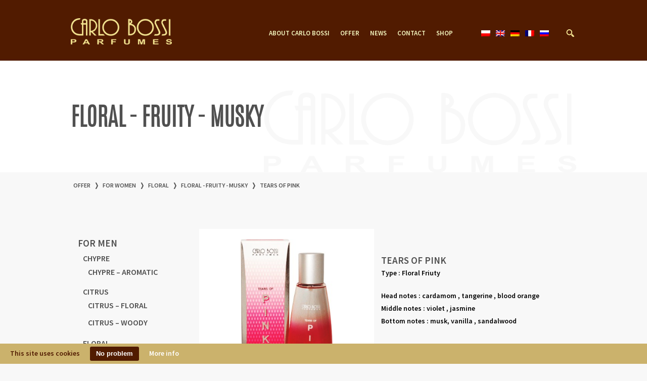

--- FILE ---
content_type: text/html; charset=UTF-8
request_url: https://carlobossi.com.pl/en/offer/for-women/floral-en/floral-fruity-musky-en/tears-of-pink/
body_size: 6406
content:
<!DOCTYPE html>
<html><head>
<meta http-equiv="Content-Type" content="text/html; charset=utf-8" />
<meta http-equiv="X-UA-Compatible" content="IE=edge,chrome=1" />
<meta name='viewport' content='width=device-width, initial-scale=1, maximum-scale=1, user-scalable=no' /> 
<title>tears of pink &#8211; Carlo Bossi Parfumes &#8211; producent perfum</title>

<link rel="stylesheet" href="https://carlobossi.com.pl/wp-content/plugins/sitepress-multilingual-cms/res/css/language-selector.css?v=3.3.7" type="text/css" media="all" />
<meta name="description" content="tears of pink" />
<meta name="keywords" content="" />
	<link href="https://carlobossi.com.pl/wp-content/themes/carlobossi/style.css" rel="stylesheet" type="text/css" />
    <link href="https://carlobossi.com.pl/wp-content/themes/carlobossi/css/style.css" rel="stylesheet" type="text/css" />
	<link href="https://carlobossi.com.pl/wp-content/themes/carlobossi/css/prettyPhoto.css" rel="stylesheet" type="text/css" />
	<link href="https://carlobossi.com.pl/wp-content/themes/carlobossi/css/flexslider.css" rel="stylesheet" type="text/css" />
	<link rel="shortcut icon" href="https://carlobossi.com.pl/wp-content/themes/carlobossi/images/favicon.ico">
    <!-- // IE  // -->
	<!--[if IE]><script src="http://html5shiv.googlecode.com/svn/trunk/html5.js"></script><![endif]-->
    <!--[if IE]><html class="ie" lang="en"> <![endif]-->
    <!--[if lt IE 9]>
    <script src="http://ie7-js.googlecode.com/svn/version/2.1(beta4)/IE9.js"></script>
 	<![endif]-->
    <!--[if gte IE 9]>
  <style type="text/css">
    .gradient {
       filter: none;
    }
  </style>
<![endif]-->
    
	<link href='https://fonts.googleapis.com/css?family=Source+Sans+Pro:400,200,200italic,300,300italic,400italic,600,600italic,700,700italic,900,900italic&subset=latin,latin-ext' rel='stylesheet' type='text/css'>
     
    
    
    
    <!-- Load JQuery -->
    <script type="text/javascript" src="http://code.jquery.com/jquery-latest.min.js"></script>
    <!-- Load jquery.cookie plugin (optional) -->
    <script type="text/javascript" src="https://carlobossi.com.pl/wp-content/themes/carlobossi/src/jquery.cookie.js"></script>
    <!-- Load jquery.navgoco plugin js and css files -->
    <script type="text/javascript" src="https://carlobossi.com.pl/wp-content/themes/carlobossi/src/jquery.navgoco.js"></script>
    <link rel="stylesheet" href="https://carlobossi.com.pl/wp-content/themes/carlobossi/src/jquery.navgoco.css" type="text/css" media="screen" />
    
    <script type="text/javascript">
    $(document).ready(function() {
        $('.nav').navgoco({
              caretHtml: '<i class="some-random-icon-class"></i>',
              accordion: true,
              openClass: 'open',
              save: true,
              cookie: {
                  name: 'navgoco',
                  expires: false,
                  path: '/'
              },
              slide: {
                  duration: 400,
                  easing: 'swing'
              }
          });
		  if ($('.nav li').hasClass('current-cat')) {
			$('.nav li.current-cat').addClass('open');
			$('.nav li.current-cat ul.children').css('display','block');
			$('.nav li.current-cat ul.children ul').css('display','none');
		}
    });
</script>





<script>
 $(document).ready(function() {
var viewportWidth = $(window).width();
if (viewportWidth > 360) {
$('#slid').load('four.php');
} else {
$('#slid').load('one.php');
}
}());      
</script>


<link rel="alternate" hreflang="pl-PL" href="https://carlobossi.com.pl/oferta/dla-kobiet-pl/floral/floral-fruity-musky/tears-of-pink/" />
<link rel="alternate" hreflang="en-US" href="https://carlobossi.com.pl/en/offer/for-women/floral-en/floral-fruity-musky-en/tears-of-pink/" />
<link rel="alternate" hreflang="de-DE" href="https://carlobossi.com.pl/de/angebot/fur-frauen/floral-de/floral-fruity-musky-de/tears-of-pink/" />
<link rel="alternate" hreflang="fr-FR" href="https://carlobossi.com.pl/fr/offre/pour-les-femmes/floral-fr/floral-fruity-musky-fr/tears-of-pink/" />
<link rel="alternate" hreflang="ru-RU" href="https://carlobossi.com.pl/ru/%d0%bf%d1%80%d0%b5%d0%b4%d0%bb%d0%be%d0%b6%d0%b5%d0%bd%d0%b8%d0%b5/%d0%b4%d0%bb%d1%8f-%d0%b6%d0%b5%d0%bd%d1%89%d0%b8%d0%bd/floral-ru/floral-fruity-musky-ru/tears-of-pink/" />
<link rel="alternate" type="application/rss+xml" title="Carlo Bossi Parfumes - producent perfum &raquo; tears of pink Comments Feed" href="https://carlobossi.com.pl/en/offer/for-women/floral-en/floral-fruity-musky-en/tears-of-pink/feed/" />
		<script type="text/javascript">
			window._wpemojiSettings = {"baseUrl":"https:\/\/s.w.org\/images\/core\/emoji\/72x72\/","ext":".png","source":{"concatemoji":"https:\/\/carlobossi.com.pl\/wp-includes\/js\/wp-emoji-release.min.js?ver=4.2.39"}};
			!function(e,n,t){var a;function o(e){var t=n.createElement("canvas"),a=t.getContext&&t.getContext("2d");return!(!a||!a.fillText)&&(a.textBaseline="top",a.font="600 32px Arial","flag"===e?(a.fillText(String.fromCharCode(55356,56812,55356,56807),0,0),3e3<t.toDataURL().length):(a.fillText(String.fromCharCode(55357,56835),0,0),0!==a.getImageData(16,16,1,1).data[0]))}function i(e){var t=n.createElement("script");t.src=e,t.type="text/javascript",n.getElementsByTagName("head")[0].appendChild(t)}t.supports={simple:o("simple"),flag:o("flag")},t.DOMReady=!1,t.readyCallback=function(){t.DOMReady=!0},t.supports.simple&&t.supports.flag||(a=function(){t.readyCallback()},n.addEventListener?(n.addEventListener("DOMContentLoaded",a,!1),e.addEventListener("load",a,!1)):(e.attachEvent("onload",a),n.attachEvent("onreadystatechange",function(){"complete"===n.readyState&&t.readyCallback()})),(a=t.source||{}).concatemoji?i(a.concatemoji):a.wpemoji&&a.twemoji&&(i(a.twemoji),i(a.wpemoji)))}(window,document,window._wpemojiSettings);
		</script>
		<style type="text/css">
img.wp-smiley,
img.emoji {
	display: inline !important;
	border: none !important;
	box-shadow: none !important;
	height: 1em !important;
	width: 1em !important;
	margin: 0 .07em !important;
	vertical-align: -0.1em !important;
	background: none !important;
	padding: 0 !important;
}
</style>
		
	<link rel='stylesheet' id='siteorigin-panels-front-css'  href='https://carlobossi.com.pl/wp-content/plugins/siteorigin-panels/css/front.css?ver=2.1.2' type='text/css' media='all' />
<link rel='stylesheet' id='dashicons-css'  href='https://carlobossi.com.pl/wp-includes/css/dashicons.min.css?ver=4.2.39' type='text/css' media='all' />
<link rel='stylesheet' id='wpml-cms-nav-css-css'  href='https://carlobossi.com.pl/wp-content/plugins/wpml-cms-nav/res/css/navigation.css?ver=1.4.17' type='text/css' media='all' />
<link rel='stylesheet' id='cms-navigation-style-base-css'  href='https://carlobossi.com.pl/wp-content/plugins/wpml-cms-nav/res/css/cms-navigation-base.css?ver=1.4.17' type='text/css' media='screen' />
<link rel='stylesheet' id='cms-navigation-style-css'  href='https://carlobossi.com.pl/wp-content/plugins/wpml-cms-nav/res/css/cms-navigation.css?ver=1.4.17' type='text/css' media='screen' />
<link rel='stylesheet' id='animate-css'  href='https://carlobossi.com.pl/wp-content/themes/carlobossi/css/animate.min.css?ver=4.2.39' type='text/css' media='all' />
<link rel='stylesheet' id='fancybox-css'  href='https://carlobossi.com.pl/wp-content/plugins/easy-fancybox/css/jquery.fancybox.min.css?ver=1.3.24' type='text/css' media='screen' />
<link rel='stylesheet' id='wp-paginate-css'  href='https://carlobossi.com.pl/wp-content/plugins/wp-paginate/css/wp-paginate.css?ver=2.1.8' type='text/css' media='screen' />
<script type='text/javascript' src='https://carlobossi.com.pl/wp-includes/js/jquery/jquery.js?ver=1.11.2'></script>
<script type='text/javascript' src='https://carlobossi.com.pl/wp-includes/js/jquery/jquery-migrate.min.js?ver=1.2.1'></script>
<script type='text/javascript'>
/* <![CDATA[ */
var rmp_menu = {"ajaxURL":"https:\/\/carlobossi.com.pl\/wp-admin\/admin-ajax.php","wp_nonce":"c4229d7291","menu":[]};
/* ]]> */
</script>
<script type='text/javascript' src='https://carlobossi.com.pl/wp-content/plugins/responsive-menu/v4.0.0/assets/js/rmp-menu.js?ver=4.1.11'></script>
<script type='text/javascript' src='https://carlobossi.com.pl/wp-content/themes/carlobossi/js/waypoints.min.js?ver=1.0.0'></script>
<script type='text/javascript' src='https://carlobossi.com.pl/wp-content/themes/carlobossi/js/waypoints-init.js?ver=1.0.0'></script>
<link rel='prev' title='Tears of sun' href='https://carlobossi.com.pl/en/offer/for-women/floral-en/floral-fresh-citrus-en/tears-of-sun/' />
<link rel='next' title='tears of green' href='https://carlobossi.com.pl/en/offer/for-women/floral-en/floral-fresh-citrus-en/tears-of-green/' />
<link rel='canonical' href='https://carlobossi.com.pl/en/offer/for-women/floral-en/floral-fruity-musky-en/tears-of-pink/' />
<link rel='shortlink' href='https://carlobossi.com.pl/en/?p=2601' />
<meta name="generator" content="WPML ver:3.3.7 stt:1,4,3,47,42;" />

		<style type="text/css" media="screen">
			#catapult-cookie-bar {
				display: none;
				direction: ltr;
				color: #511b00;
				min-height: 30px;
				position: fixed;
				left: 0;
				bottom: 0;
				width: 100%;
				z-index: 99999;
				padding:6px 20px 4px;
				background-color: #cbb26c;
				text-align:left;
			}
			#catapult-cookie-bar a {
				color: #ffffff;
			}
			button#catapultCookie {
				margin:0 20px;
				line-height:20px;
				background:#511B00;
				border:none;
				color: #ffffff;
				padding:4px 12px;
				border-radius: 3px;
				cursor: pointer;
				font-size: 13px;
				font-weight: bold;
			}
		</style></head>
<body>
<!-- #page -->
    <div id="page">            
        
		<!-- header section -->
        <section id="top">
            <header>
				<div class="container">
					<div id="logo" class="fleft"><a href="https://carlobossi.com.pl/en" alt="Carlo Bossi Parfumes"><img src="https://carlobossi.com.pl/wp-content/themes/carlobossi/images/carlobossi_logo.png" width="247" height="65"  alt="" /></a></div>
					<nav class="fright navmenu cl-effect-13">
						<ul>
                        	<ul id="menu-menu-angielski0" class="menu"><li id="menu-item-216" class="menu-item menu-item-type-post_type menu-item-object-page menu-item-216"><a href="https://carlobossi.com.pl/en/about-carlo-bossi/">ABOUT CARLO BOSSI</a></li>
<li id="menu-item-220" class="menu-item menu-item-type-taxonomy menu-item-object-category current-post-ancestor menu-item-220"><a href="https://carlobossi.com.pl/en/category/offer/">offer</a></li>
<li id="menu-item-236" class="menu-item menu-item-type-taxonomy menu-item-object-category menu-item-236"><a href="https://carlobossi.com.pl/en/category/news/">News</a></li>
<li id="menu-item-240" class="menu-item menu-item-type-post_type menu-item-object-page menu-item-240"><a href="https://carlobossi.com.pl/en/contact/">CONTACT</a></li>
<li id="menu-item-244" class="menu-item menu-item-type-custom menu-item-object-custom menu-item-244"><a href="http://www.sklep.carlobossi.com.pl/">SHOP</a></li>
<li id="menu-item-248" class="jezyki menu-item menu-item-type-custom menu-item-object-custom menu-item-248 has-image"><a href="https://carlobossi.com.pl"><img width="18" height="12" src="https://carlobossi.com.pl/wp-content/uploads/2014/11/pl.png" class="attachment-full wp-post-image" alt="PL" title="PL" /></a></li>
<li id="menu-item-252" class="jezyki menu-item menu-item-type-custom menu-item-object-custom menu-item-home menu-item-252 has-image"><a href="https://carlobossi.com.pl/en"><img width="18" height="12" src="https://carlobossi.com.pl/wp-content/uploads/2014/11/en.png" class="attachment-full wp-post-image" alt="EN" title="EN" /></a></li>
<li id="menu-item-256" class="jezyki menu-item menu-item-type-custom menu-item-object-custom menu-item-256 has-image"><a href="https://carlobossi.com.pl/de"><img width="18" height="12" src="https://carlobossi.com.pl/wp-content/uploads/2014/11/de.png" class="attachment-full wp-post-image" alt="DE" title="DE" /></a></li>
<li id="menu-item-260" class="jezyki menu-item menu-item-type-custom menu-item-object-custom menu-item-260 has-image"><a href="https://carlobossi.com.pl/fr"><img width="18" height="12" src="https://carlobossi.com.pl/wp-content/uploads/2014/11/fr.png" class="attachment-full wp-post-image" alt="FR" title="FR" /></a></li>
<li id="menu-item-264" class="jezyki menu-item menu-item-type-custom menu-item-object-custom menu-item-264 has-image"><a href="https://carlobossi.com.pl/ru"><img width="18" height="12" src="https://carlobossi.com.pl/wp-content/uploads/2014/11/ru.png" class="attachment-full wp-post-image" alt="RU" title="RU" /></a></li>
</ul>                            
						</ul>
                       <div id="wrap">
  <form id="search_form" action="https://carlobossi.com.pl/en" method="get" autocomplete="on">
    <input id="search" class="textbox" value="" name="s" type="text" placeholder="Search...">
  
    
  <input id="search_submit" value="" type="submit">
  <input type='hidden' name='lang' value='en' /></form>
</div>
                        
                        
					</nav><!-- end nav -->
                    
                    
                     
                    
				</div>
            </header>
        </section><!-- //header section -->
  

  

  

  
	
	  


	<!-- blog/aktualnosci content-->
        <section id="blog" class="page_section">
            <!-- section header -->
			<div class="head-title">
				<h2 class="container bglogo">FLORAL - FRUITY - MUSKY</h2>
			</div><!-- //section header -->
            
            <div class="breadcrumbs">
				<!-- Breadcrumb NavXT 5.1.1 -->
<span typeof="v:Breadcrumb"><a rel="v:url" property="v:title" title="offer" href="https://carlobossi.com.pl/en/category/offer/" class="taxonomy category">offer</a></span> &#10093; <span typeof="v:Breadcrumb"><a rel="v:url" property="v:title" title="for women" href="https://carlobossi.com.pl/en/category/offer/for-women/" class="taxonomy category">for women</a></span> &#10093; <span typeof="v:Breadcrumb"><a rel="v:url" property="v:title" title="FLORAL" href="https://carlobossi.com.pl/en/category/offer/for-women/floral-en/" class="taxonomy category">FLORAL</a></span> &#10093; <span typeof="v:Breadcrumb"><a rel="v:url" property="v:title" title="FLORAL - FRUITY - MUSKY" href="https://carlobossi.com.pl/en/category/offer/for-women/floral-en/floral-fruity-musky-en/" class="taxonomy category">FLORAL - FRUITY - MUSKY</a></span> &#10093; <span typeof="v:Breadcrumb"><span property="v:title">tears of pink</span></span>			</div>
            
            <!-- section content -->
            <div class="container row">
            
             	
		
		
			        
            	<div class="left-menu">
                	<ul class="nav">
                		<li class="cat-item cat-item-40"><a href="https://carlobossi.com.pl/en/category/offer/for-men/" >for men</a>
<ul class='children'>
	<li class="cat-item cat-item-124"><a href="https://carlobossi.com.pl/en/category/offer/for-men/chypre-en-2/" >CHYPRE</a>
	<ul class='children'>
	<li class="cat-item cat-item-125"><a href="https://carlobossi.com.pl/en/category/offer/for-men/chypre-en-2/chypre-aromatic-en/" >CHYPRE &#8211; AROMATIC</a>
</li>
	</ul>
</li>
	<li class="cat-item cat-item-127"><a href="https://carlobossi.com.pl/en/category/offer/for-men/citrus-en/" >CITRUS</a>
	<ul class='children'>
	<li class="cat-item cat-item-128"><a href="https://carlobossi.com.pl/en/category/offer/for-men/citrus-en/citrus-floral-en/" >CITRUS &#8211; FLORAL</a>
</li>
	<li class="cat-item cat-item-129"><a href="https://carlobossi.com.pl/en/category/offer/for-men/citrus-en/citrus-woody-en/" >CITRUS &#8211; WOODY</a>
</li>
	</ul>
</li>
	<li class="cat-item cat-item-130"><a href="https://carlobossi.com.pl/en/category/offer/for-men/floral-en-3/" >FLORAL</a>
	<ul class='children'>
	<li class="cat-item cat-item-131"><a href="https://carlobossi.com.pl/en/category/offer/for-men/floral-en-3/floral-ambery-en/" >FLORAL &#8211; AMBERY</a>
</li>
	<li class="cat-item cat-item-132"><a href="https://carlobossi.com.pl/en/category/offer/for-men/floral-en-3/floral-oriental-en-2/" >FLORAL &#8211; ORIENTAL</a>
</li>
	<li class="cat-item cat-item-133"><a href="https://carlobossi.com.pl/en/category/offer/for-men/floral-en-3/floral-woody-en/" >FLORAL &#8211; WOODY</a>
</li>
	</ul>
</li>
	<li class="cat-item cat-item-134"><a href="https://carlobossi.com.pl/en/category/offer/for-men/fougere-en/" >FOUGERE</a>
	<ul class='children'>
	<li class="cat-item cat-item-136"><a href="https://carlobossi.com.pl/en/category/offer/for-men/fougere-en/fougere-oriental-en/" >FOUGERE &#8211; ORIENTAL</a>
</li>
	<li class="cat-item cat-item-137"><a href="https://carlobossi.com.pl/en/category/offer/for-men/fougere-en/fougere-woody-en/" >FOUGERE &#8211; WOODY</a>
</li>
	</ul>
</li>
	<li class="cat-item cat-item-138"><a href="https://carlobossi.com.pl/en/category/offer/for-men/fruity-en-3/" >FRUITY</a>
	<ul class='children'>
	<li class="cat-item cat-item-139"><a href="https://carlobossi.com.pl/en/category/offer/for-men/fruity-en-3/fruity-musky-en/" >FRUITY &#8211; MUSKY</a>
</li>
	<li class="cat-item cat-item-140"><a href="https://carlobossi.com.pl/en/category/offer/for-men/fruity-en-3/fruity-spicy-en/" >FRUITY &#8211; SPICY</a>
</li>
	</ul>
</li>
	<li class="cat-item cat-item-141"><a href="https://carlobossi.com.pl/en/category/offer/for-men/herbal-en/" >HERBAL</a>
	<ul class='children'>
	<li class="cat-item cat-item-142"><a href="https://carlobossi.com.pl/en/category/offer/for-men/herbal-en/herbal-woody-en/" >HERBAL &#8211; WOODY</a>
</li>
	</ul>
</li>
	<li class="cat-item cat-item-143"><a href="https://carlobossi.com.pl/en/category/offer/for-men/oriental-en-2/" >ORIENTAL</a>
	<ul class='children'>
	<li class="cat-item cat-item-144"><a href="https://carlobossi.com.pl/en/category/offer/for-men/oriental-en-2/oriental-citrus-en/" >ORIENTAL &#8211; CITRUS</a>
</li>
	<li class="cat-item cat-item-145"><a href="https://carlobossi.com.pl/en/category/offer/for-men/oriental-en-2/oriental-fougere-en/" >ORIENTAL &#8211; FOUGERE</a>
</li>
	<li class="cat-item cat-item-146"><a href="https://carlobossi.com.pl/en/category/offer/for-men/oriental-en-2/oriental-woody-en/" >ORIENTAL &#8211; WOODY</a>
</li>
	</ul>
</li>
	<li class="cat-item cat-item-147"><a href="https://carlobossi.com.pl/en/category/offer/for-men/woody-en-2/" >WOODY</a>
	<ul class='children'>
	<li class="cat-item cat-item-148"><a href="https://carlobossi.com.pl/en/category/offer/for-men/woody-en-2/woody-en-3/" >WOODY</a>
</li>
	<li class="cat-item cat-item-150"><a href="https://carlobossi.com.pl/en/category/offer/for-men/woody-en-2/woody-citrusy-en/" >WOODY &#8211; CITRUSY</a>
</li>
	<li class="cat-item cat-item-149"><a href="https://carlobossi.com.pl/en/category/offer/for-men/woody-en-2/woody-floral-en/" >WOODY &#8211; FLORAL</a>
</li>
	<li class="cat-item cat-item-151"><a href="https://carlobossi.com.pl/en/category/offer/for-men/woody-en-2/woody-fougere-ambery-en/" >WOODY &#8211; FOUGERE &#8211; AMBERY</a>
</li>
	<li class="cat-item cat-item-152"><a href="https://carlobossi.com.pl/en/category/offer/for-men/woody-en-2/woody-fruity-en/" >WOODY &#8211; FRUITY</a>
</li>
	<li class="cat-item cat-item-153"><a href="https://carlobossi.com.pl/en/category/offer/for-men/woody-en-2/woody-marine-en/" >WOODY &#8211; MARINE</a>
</li>
	<li class="cat-item cat-item-154"><a href="https://carlobossi.com.pl/en/category/offer/for-men/woody-en-2/woody-musky-en/" >WOODY &#8211; MUSKY</a>
</li>
	<li class="cat-item cat-item-155"><a href="https://carlobossi.com.pl/en/category/offer/for-men/woody-en-2/woody-spicy-en/" >WOODY &#8211; SPICY</a>
</li>
	</ul>
</li>
</ul>
</li>
	<li class="cat-item cat-item-41"><a href="https://carlobossi.com.pl/en/category/offer/for-women/" >for women</a>
<ul class='children'>
	<li class="cat-item cat-item-106"><a href="https://carlobossi.com.pl/en/category/offer/for-women/chypre-en/" >CHYPRE</a>
	<ul class='children'>
	<li class="cat-item cat-item-107"><a href="https://carlobossi.com.pl/en/category/offer/for-women/chypre-en/chypre-fruity-floral-en/" >CHYPRE &#8211; FRUITY &#8211; FLORAL</a>
</li>
	</ul>
</li>
	<li class="cat-item cat-item-21"><a href="https://carlobossi.com.pl/en/category/offer/for-women/floral-en/" >FLORAL</a>
	<ul class='children'>
	<li class="cat-item cat-item-108"><a href="https://carlobossi.com.pl/en/category/offer/for-women/floral-en/floral-en-2/" >FLORAL</a>
</li>
	<li class="cat-item cat-item-109"><a href="https://carlobossi.com.pl/en/category/offer/for-women/floral-en/floral-fresh-citrus-en/" >FLORAL &#8211; FRESH &#8211; CITRUS</a>
</li>
	<li class="cat-item cat-item-110"><a href="https://carlobossi.com.pl/en/category/offer/for-women/floral-en/floral-fruity-en/" >FLORAL &#8211; FRUITY</a>
</li>
	<li class="cat-item cat-item-111"><a href="https://carlobossi.com.pl/en/category/offer/for-women/floral-en/floral-fruity-musky-en/" >FLORAL &#8211; FRUITY &#8211; MUSKY</a>
</li>
	<li class="cat-item cat-item-112"><a href="https://carlobossi.com.pl/en/category/offer/for-women/floral-en/floral-oriental-en/" >FLORAL &#8211; ORIENTAL</a>
</li>
	<li class="cat-item cat-item-113"><a href="https://carlobossi.com.pl/en/category/offer/for-women/floral-en/floral-green-fruity-floral-en/" >FLORAL-GREEN-FRUITY</a>
</li>
	</ul>
</li>
	<li class="cat-item cat-item-114"><a href="https://carlobossi.com.pl/en/category/offer/for-women/fresh-en/" >FRESH</a>
</li>
	<li class="cat-item cat-item-115"><a href="https://carlobossi.com.pl/en/category/offer/for-women/fruity-en/" >FRUITY</a>
	<ul class='children'>
	<li class="cat-item cat-item-116"><a href="https://carlobossi.com.pl/en/category/offer/for-women/fruity-en/fruity-en-2/" >FRUITY</a>
</li>
	<li class="cat-item cat-item-117"><a href="https://carlobossi.com.pl/en/category/offer/for-women/fruity-en/fruity-floral-en/" >FRUITY &#8211; FLORAL</a>
</li>
	<li class="cat-item cat-item-118"><a href="https://carlobossi.com.pl/en/category/offer/for-women/fruity-en/fruity-floral-oriental-en/" >FRUITY &#8211; FLORAL &#8211; ORIENTAL</a>
</li>
	</ul>
</li>
	<li class="cat-item cat-item-119"><a href="https://carlobossi.com.pl/en/category/offer/for-women/oriental-en/" >ORIENTAL</a>
</li>
	<li class="cat-item cat-item-121"><a href="https://carlobossi.com.pl/en/category/offer/for-women/woody-en/" >WOODY</a>
	<ul class='children'>
	<li class="cat-item cat-item-122"><a href="https://carlobossi.com.pl/en/category/offer/for-women/woody-en/woody-floral-fruity-en/" >WOODY &#8211; FLORAL &#8211; FRUITY</a>
</li>
	<li class="cat-item cat-item-123"><a href="https://carlobossi.com.pl/en/category/offer/for-women/woody-en/woody-oriental-en/" >WOODY &#8211; ORIENTAL</a>
</li>
	</ul>
</li>
</ul>
</li>
	<li class="cat-item cat-item-307"><a href="https://carlobossi.com.pl/en/category/offer/luxury-en/" >LUXURY</a>
</li>
                    </ul>  
                </div>
                	
                
                <div class="right-col">  
					<ul>
                                            
						<li class="selector">

							<div class="oferta_item oferta_item_podstrona single_oferta">
								<div class="oferta_img single_img">
									                                    <img width="242" height="400" src="https://carlobossi.com.pl/wp-content/uploads/2015/01/Tears-of-Pink-242x4001.jpg" class="attachment-346x440 wp-post-image" alt="Tears-of-Pink-242x400" />                                	
								</div>
                            </div>
                            <div class="single_desc">
								<div class="single_title_desc">
									tears of pink								</div>
                                <p>Type : Floral Friuty</p>
<p>Head notes : cardamom , tangerine , blood orange<br />
Middle notes : violet , jasmine<br />
Bottom notes : musk, vanilla , sandalwood</p>
							</div>
                            <div class="clear"></div>

						</li>
                       						</ul>
                    

                  
<!-- End of the main loop -->
				<!-- Add the pagination functions here. -->


								
				
							<!-- end #mainColumn -->
				<div class="navigation"></div>
 
 
    <div id="related_posts"><h3>Inne z FLORAL - FRUITY - MUSKY</h3><ul>
   <li class="selector">
                            <a class="title" href="https://carlobossi.com.pl/en/offer/for-women/elixia-gold/">
							<div class="oferta_item oferta_item_podstrona">
								<div class="oferta_img">
									                                    <img width="225" height="178" src="https://carlobossi.com.pl/wp-content/uploads/2016/02/ELIXIA-Gold-internet-225x178.png" class="attachment-225x246 wp-post-image" alt="ELIXIA Gold - [internet]" />                                	
								</div>
								<div class="oferta_description">
									elixia gold                                    <span></span>
								</div>

							</div>
                            </a>
						</li>
    
   <li class="selector">
                            <a class="title" href="https://carlobossi.com.pl/en/offer/for-women/floral-en/dream-white/">
							<div class="oferta_item oferta_item_podstrona">
								<div class="oferta_img">
									                                    <img width="138" height="246" src="https://carlobossi.com.pl/wp-content/uploads/2015/01/DREAM-White-138x246.jpg" class="attachment-225x246 wp-post-image" alt="DREAM-White" />                                	
								</div>
								<div class="oferta_description">
									dream white                                    <span></span>
								</div>

							</div>
                            </a>
						</li>
    
   <li class="selector">
                            <a class="title" href="https://carlobossi.com.pl/en/offer/for-women/floral-en/she-light/">
							<div class="oferta_item oferta_item_podstrona">
								<div class="oferta_img">
									                                    <img width="140" height="246" src="https://carlobossi.com.pl/wp-content/uploads/2015/01/She-Light-228x4001-140x246.jpg" class="attachment-225x246 wp-post-image" alt="She-Light-228x400" />                                	
								</div>
								<div class="oferta_description">
									she light                                    <span></span>
								</div>

							</div>
                            </a>
						</li>
    
   <li class="selector">
                            <a class="title" href="https://carlobossi.com.pl/en/offer/for-women/floral-en/silver-light/">
							<div class="oferta_item oferta_item_podstrona">
								<div class="oferta_img">
									                                    <img width="207" height="246" src="https://carlobossi.com.pl/wp-content/uploads/2015/01/silwer-light-internet-207x246.jpg" class="attachment-225x246 wp-post-image" alt="silwer light - [internet]" />                                	
								</div>
								<div class="oferta_description">
									silver light                                    <span></span>
								</div>

							</div>
                            </a>
						</li>
    
   <li class="selector">
                            <a class="title" href="https://carlobossi.com.pl/en/offer/for-women/floral-en/poesie/">
							<div class="oferta_item oferta_item_podstrona">
								<div class="oferta_img">
									                                    <img width="135" height="246" src="https://carlobossi.com.pl/wp-content/uploads/2015/01/Poesie-135x246.jpg" class="attachment-225x246 wp-post-image" alt="Poesie" />                                	
								</div>
								<div class="oferta_description">
									poesie                                    <span></span>
								</div>

							</div>
                            </a>
						</li>
    
   <li class="selector">
                            <a class="title" href="https://carlobossi.com.pl/en/offer/for-women/floral-en/fruiti-passion/">
							<div class="oferta_item oferta_item_podstrona">
								<div class="oferta_img">
									                                    <img width="196" height="246" src="https://carlobossi.com.pl/wp-content/uploads/2015/01/Fruiti-Passion-319x4001-196x246.jpg" class="attachment-225x246 wp-post-image" alt="Fruiti-Passion-319x400" />                                	
								</div>
								<div class="oferta_description">
									fruiti passion                                    <span></span>
								</div>

							</div>
                            </a>
						</li>
    
   <li class="selector">
                            <a class="title" href="https://carlobossi.com.pl/en/offer/for-women/floral-en/fruiti/">
							<div class="oferta_item oferta_item_podstrona">
								<div class="oferta_img">
									                                    <img width="225" height="195" src="https://carlobossi.com.pl/wp-content/uploads/2015/01/FRUTTI-Green-internet-461x400-225x195.jpg" class="attachment-225x246 wp-post-image" alt="FRUTTI-Green-internet-461x400" />                                	
								</div>
								<div class="oferta_description">
									fruiti                                    <span></span>
								</div>

							</div>
                            </a>
						</li>
    
   <li class="selector">
                            <a class="title" href="https://carlobossi.com.pl/en/offer/for-women/floral-en/555/">
							<div class="oferta_item oferta_item_podstrona">
								<div class="oferta_img">
									                                    <img width="131" height="246" src="https://carlobossi.com.pl/wp-content/uploads/2015/01/555-213x4001-131x246.jpg" class="attachment-225x246 wp-post-image" alt="555-213x400" />                                	
								</div>
								<div class="oferta_description">
									555                                    <span></span>
								</div>

							</div>
                            </a>
						</li>
    
   <li class="selector">
                            <a class="title" href="https://carlobossi.com.pl/en/offer/for-women/floral-en/laurine/">
							<div class="oferta_item oferta_item_podstrona">
								<div class="oferta_img">
									                                    <img width="140" height="246" src="https://carlobossi.com.pl/wp-content/uploads/2014/12/Laurine-kopia-140x246.jpg" class="attachment-225x246 wp-post-image" alt="Laurine kopia" />                                	
								</div>
								<div class="oferta_description">
									laurine                                    <span></span>
								</div>

							</div>
                            </a>
						</li>
    
   <li class="selector">
                            <a class="title" href="https://carlobossi.com.pl/en/offer/for-women/floral-en/spring-kiss/">
							<div class="oferta_item oferta_item_podstrona">
								<div class="oferta_img">
									                                    <img width="225" height="207" src="https://carlobossi.com.pl/wp-content/uploads/2014/12/Spring-Kiss-kopia-225x207.jpg" class="attachment-225x246 wp-post-image" alt="Spring Kiss kopia" />                                	
								</div>
								<div class="oferta_description">
									spring kiss                                    <span></span>
								</div>

							</div>
                            </a>
						</li>
    
   <li class="selector">
                            <a class="title" href="https://carlobossi.com.pl/en/offer/for-women/floral-en/happy/">
							<div class="oferta_item oferta_item_podstrona">
								<div class="oferta_img">
									                                    <img width="225" height="226" src="https://carlobossi.com.pl/wp-content/uploads/2015/01/HAPPY-internet-399x400-225x226.jpg" class="attachment-225x246 wp-post-image" alt="HAPPY-internet-399x400" />                                	
								</div>
								<div class="oferta_description">
									happy                                    <span></span>
								</div>

							</div>
                            </a>
						</li>
    
   <li class="selector">
                            <a class="title" href="https://carlobossi.com.pl/en/offer/for-women/floral-en/floral-fruity-musky-en/arctic-blue-light/">
							<div class="oferta_item oferta_item_podstrona">
								<div class="oferta_img">
									                                    <img width="216" height="246" src="https://carlobossi.com.pl/wp-content/uploads/2015/01/Arctic-Blue-Light-351x4001-216x246.jpg" class="attachment-225x246 wp-post-image" alt="Arctic-Blue-Light-351x400" />                                	
								</div>
								<div class="oferta_description">
									arctic blue light                                    <span></span>
								</div>

							</div>
                            </a>
						</li>
    
   <li class="selector">
                            <a class="title" href="https://carlobossi.com.pl/en/offer/for-women/floral-en/floral-fruity-musky-en/303-woman/">
							<div class="oferta_item oferta_item_podstrona">
								<div class="oferta_img">
									                                    <img width="225" height="195" src="https://carlobossi.com.pl/wp-content/uploads/2015/01/303-WOMAN-internet-462x400-225x195.jpg" class="attachment-225x246 wp-post-image" alt="303-WOMAN-internet-462x400" />                                	
								</div>
								<div class="oferta_description">
									303 woman                                    <span></span>
								</div>

							</div>
                            </a>
						</li>
    </ul></div>













                
                        
				</div>

               
                <div class="clear"></div>
                
                                   
                
 
   
			
			
			

		
			</div><!-- //section content -->
        </section><!-- //blog content-->

<!--footer-->
        <div class="footer">
        	<!-- footer_bottom -->
        	<div class="footer_bottom container">         
                <div class="fleft copyright">Carlo Bossi ©  2014  |  
                	                    <a class="link" href="https://carlobossi.com.pl/ensite-map" alt="Site map">Site map</a> | 
                     
                                        
                                        <a class="link" href="http://zdolnelapy.pl">designed by ZDOLNE ŁAPY</a>
                    
                                        
                </div>
                	<a href="#top" class="fright down_btn"></a>
                    <nav class="fright">
                         	<ul>
                                                        </ul>
                    </nav><!-- end nav -->
				
					<div class="clear"></div>
            </div>
        	
        </div><!-- //footer_bottom -->
        
    </div><!--//footer--><!-- end #page --> 
    <header class="fixed-menu"></header>
    
	<script type="text/javascript">
		jQuery(document).ready(function(){
			if(!catapultReadCookie("catAccCookies")){//If the cookie has not been set
				jQuery("#catapult-cookie-bar").show();
							}
		});
	</script>
<script type="text/javascript">var fb_timeout, fb_opts={'overlayShow':true,'hideOnOverlayClick':true,'showCloseButton':true,'margin':20,'centerOnScroll':false,'enableEscapeButton':true,'autoScale':true };
if(typeof easy_fancybox_handler==='undefined'){
var easy_fancybox_handler=function(){
jQuery('.nofancybox,a.wp-block-file__button,a.pin-it-button,a[href*="pinterest.com/pin/create"],a[href*="facebook.com/share"],a[href*="twitter.com/share"]').addClass('nolightbox');
/* IMG */
var fb_IMG_select='a[href*=".jpg"]:not(.nolightbox,li.nolightbox>a),area[href*=".jpg"]:not(.nolightbox),a[href*=".jpeg"]:not(.nolightbox,li.nolightbox>a),area[href*=".jpeg"]:not(.nolightbox),a[href*=".png"]:not(.nolightbox,li.nolightbox>a),area[href*=".png"]:not(.nolightbox),a[href*=".webp"]:not(.nolightbox,li.nolightbox>a),area[href*=".webp"]:not(.nolightbox)';
jQuery(fb_IMG_select).addClass('fancybox image');
var fb_IMG_sections=jQuery('.gallery,.wp-block-gallery,.tiled-gallery,.wp-block-jetpack-tiled-gallery');
fb_IMG_sections.each(function(){jQuery(this).find(fb_IMG_select).attr('rel','gallery-'+fb_IMG_sections.index(this));});
jQuery('a.fancybox,area.fancybox,li.fancybox a').each(function(){jQuery(this).fancybox(jQuery.extend({},fb_opts,{'transitionIn':'elastic','easingIn':'easeOutBack','transitionOut':'elastic','easingOut':'easeInBack','opacity':false,'hideOnContentClick':false,'titleShow':true,'titlePosition':'over','titleFromAlt':true,'showNavArrows':true,'enableKeyboardNav':true,'cyclic':false}))});};
jQuery('a.fancybox-close').on('click',function(e){e.preventDefault();jQuery.fancybox.close()});
};
var easy_fancybox_auto=function(){setTimeout(function(){jQuery('#fancybox-auto').trigger('click')},1000);};
jQuery(easy_fancybox_handler);jQuery(document).on('post-load',easy_fancybox_handler);
jQuery(easy_fancybox_auto);</script><script type='text/javascript' src='https://carlobossi.com.pl/wp-content/plugins/uk-cookie-consent/js/uk-cookie-consent-js.js?ver=1.8'></script>
<script type='text/javascript' src='https://carlobossi.com.pl/wp-content/themes/carlobossi/js/jack-in-the-box.js?ver=4.2.39'></script>
<script type='text/javascript' src='https://carlobossi.com.pl/wp-content/themes/carlobossi/js/jack-in-the-box-init.js?ver=1.0.0'></script>
<script type='text/javascript' src='https://carlobossi.com.pl/wp-content/plugins/easy-fancybox/js/jquery.fancybox.min.js?ver=1.3.24'></script>
<script type='text/javascript' src='https://carlobossi.com.pl/wp-content/plugins/easy-fancybox/js/jquery.easing.min.js?ver=1.4.1'></script>
<script type='text/javascript' src='https://carlobossi.com.pl/wp-content/plugins/easy-fancybox/js/jquery.mousewheel.min.js?ver=3.1.13'></script>
<script type='text/javascript'>
/* <![CDATA[ */
var icl_vars = {"current_language":"en","icl_home":"https:\/\/carlobossi.com.pl\/en\/","ajax_url":"https:\/\/carlobossi.com.pl\/en\/wp-admin\/admin-ajax.php","url_type":"1"};
/* ]]> */
</script>
<script type='text/javascript' src='https://carlobossi.com.pl/wp-content/plugins/sitepress-multilingual-cms/res/js/sitepress.js?ver=4.2.39'></script>
<div id="catapult-cookie-bar">This site uses cookies<button id="catapultCookie" tabindex=1 onclick="catapultAcceptCookies();">No problem</button><a tabindex=1 href="https://carlobossi.com.pl/en/policy-privacy">More info</a></div></body>
</html>



--- FILE ---
content_type: text/css
request_url: https://carlobossi.com.pl/wp-content/themes/carlobossi/style.css
body_size: 6308
content:
@charset "utf-8";
/*
Theme name: Carlo Bossi  v.1.0.
*/

html, body, div, span, applet, object, iframe,
h1, h2, h3, h4, h5, h6, p, blockquote, pre,
a, abbr, acronym, address, big, cite, code,
del, dfn, em, font, img, ins, kbd, q, s, samp,
small, strike, strong, sub, sup, tt, var,
b, u, i, center,
dl, dt, dd, ol, ul, li,
fieldset, form, label, legend,
table, caption, tbody, tfoot, thead, tr, th, td {outline: none !important;
}
a, input, select, textarea {
	outline:none !important;
	-webkit-appearance: none;
	-webkit-border-radius: 0;
g11}
img {
	vertical-align:top;
	border:0;
	opacity:1;
	filter: alpha(opacity=100);
	max-width:100%;
	
}
#blog img {
    border: medium none !important;
}



.attachment-225x246.wp-post-image {
	max-height: 200px;
	width:auto !important;
}
.attachment-346x440.wp-post-image {
	max-height: 300px;
	width:auto !important;
}
ul {
	padding:0;
	margin:0;
}
li {
	padding:0;
	margin:0;
	list-style:none;
}
body {
	overflow-x:hidden;
	margin: 0;
	padding: 0;
	font-family: 'Source Sans Pro', sans-serif;
	font-weight:600;
	line-height:25px;
	font-size: 14px;
	color: #797979;
	background: #f8f8f8;
	-webkit-animation-duration: 0.1s;
  -webkit-animation-name: fontfix;
  -webkit-animation-iteration-count: 1;
  -webkit-animation-timing-function: linear;
  -webkit-animation-delay: 0.1s;
}
@-webkit-keyframes fontfix {
  from { opacity: 1; }
  to { opacity: 1; }
}
html { font-size: 100%;
}
::selection{
	background: #511b00;
	color: #FFF;
}
::-moz-selection {
	background: #511b00; /* Firefox */
	color:#fff;
}
a {
	color: #511B00;
	text-decoration:none !important;
	transition: all 0.3s ease-in-out;
	-webkit-transition: all 0.3s ease-in-out;
}
a:hover { color: #f5e692;
}
p {
	margin:0 0 20px;
	padding:0;
}
.fleft {float:left;
}
.fright {float:right;
}
.clear {
	clear:both;
	height:0;
	font-size:0;
}
/* Effect 13: three circles */
.cl-effect-13 a {
	-webkit-transition: color 0.3s;
	-moz-transition: color 0.3s;
	transition: color 0.3s;
}

.cl-effect-13 a::before {
	position: absolute;
	top: 100%;
	left: 50%;
	color: transparent;
	content: '•';
	text-shadow: 0 0 transparent;
	-webkit-transition: text-shadow 0.3s, color 0.3s;
	-moz-transition: text-shadow 0.3s, color 0.3s;
	transition: text-shadow 0.3s, color 0.3s;
	-webkit-transform: translateX(-50%);
	-moz-transform: translateX(-50%);
	transform: translateX(-50%);
	pointer-events: none;
}

.cl-effect-13 a:hover::before,
.cl-effect-13 a:focus::before {
	color: #f5e692;
	text-shadow: 10px 0 #f5e692, -10px 0 #f5e692;
}

.cl-effect-13 a:hover,
.cl-effect-13 a:focus {
	color: #ba7700;
}

#anima {
-webkit-animation: fadein 5s; /* Safari, Chrome and Opera > 12.1 */
       -moz-animation: fadein 5s; /* Firefox < 16 */
        -ms-animation: fadein 5s; /* Internet Explorer */
         -o-animation: fadein 5s; /* Opera < 12.1 */
            animation: fadein 5s;
}
@keyframes fadein {
    from { opacity: 0; }
    to   { opacity: 1; }
}

/* Firefox < 16 */
@-moz-keyframes fadein {
    from { opacity: 0; }
    to   { opacity: 1; }
}

/* Safari, Chrome and Opera > 12.1 */
@-webkit-keyframes fadein {
    from { opacity: 0; }
    to   { opacity: 1; }
}

/* Internet Explorer */
@-ms-keyframes fadein {
    from { opacity: 0; }
    to   { opacity: 1; }
}

/* Opera < 12.1 */
@-o-keyframes fadein {
    from { opacity: 0; }
    to   { opacity: 1; }
}
.entry {
	-webkit-animation-duration: 1s !important;
	-moz-animation-duration: 1s !important;
	animation-duration: 1s !important;
}
@-webkit-keyframes fadeInDown{0%{opacity:0;-webkit-transform:translate3d(0,-10%,0) !important;transform:translate3d(0,-10%,0) !important;}}
h1 {
	margin: 0;
	padding: 0;
	text-transform:none;
	font-family: 'Source Sans Pro', sans-serif;
	font-weight:600;
	line-height:113px;
	font-size:113px;
	color:#fff;
}
h2 {
	font-family: 'Antonio Light';
	padding:0;
	text-align:left;
	text-transform:uppercase;
	font-size:48px;
	color:#505050;
}
.searchh2 {
	font-size:32px;
}
h3 {
	margin:0 0 20px;
	padding:0;
	text-transform:uppercase;
	text-align:left;
	line-height:22px;
	font-size:19px;
	color:#505050;
	font-weight:600;
}
h4 {
	margin:0 0 20px;
	padding:0;
	text-align:center;
	text-transform:uppercase;
	font-weight:600;
	line-height:22px;
	font-size:17px;
	color:#505050;
}
.container {
	width:1000px;
	margin:0 auto;
}
[class*="span"] {
	float: left;
	min-height: 1px;
	margin-left:20px;
	margin-bottom:20px;
}
.row {
	margin:70px auto 0;
}
.span12 {width: 980px;}
.span11 {width: 915px;}
.span10 {width: 830px;}
.span9 {width: 745px;}
.span8 {width: 660px;}
.span7 {width: 575px;}
.span6 {width: 490px;}
.span5 {width: 405px;}
.span4 {width: 320px;}
.span3 {width: 235px;}
.span2 {width: 150px;}
.span1 {width: 65px;}

.page_section {
	padding:0 0 70px !important;
}
.opacity {
	opacity: 0;
	filter: alpha(opacity=0);
}
.center {
	text-align:center;
}

/* ____________________ Header ____________________ */
#top{
	position:relative;
	z-index:999;
	height: 120px;
	margin: 0;
	padding: 0;
	background: #511b00;
}

#logo a {
	text-transform:uppercase;
	font-weight:600;
	line-height:120px;
	font-size:21px;
	color:#505050;
}

#logo img {
	height: auto;
    line-height: 120px;
    vertical-align: middle;
    width: 200px;
}

/* __________ Menu _________ */

.jezyki {
    margin: 0 -5px !important;
}
.fright.navmenu > ul {
    display: inline;
}
.menu, #lang_sel {
	float:left;
}
#lang_sel{
	margin-top:47px;
}

/* __________ Fixed Menu Style __________ */
.fixed-menu {
	position:fixed;
	z-index:99999;
	left:0px;
	top:-120px;
	width: 100%;
	height:120px;
	background: #511b00;
	opacity: 0;
	filter: alpha(opacity=0);
	transition: all 0.3s ease-in-out;
	-webkit-transition: all 0.3s ease-in-out;
}
.fixed-menu.fixed_show {
	top:0px;
	opacity: 1;
	filter: alpha(opacity=100);
}
.fixed-menu-wrapper {
	padding: 0;
}
.fixed-menu .navmenu {
	padding:0;
}

/* _________ //Fixed Menu Style _________ */
a.menu_toggler { display:none;
}
.navmenu{
	margin:53px 0 0 0;
	text-align:center;
}
.navmenu ul li {
	display: inline-block;
	margin: 0;
}
.navmenu ul li:nth-child(5) {
    margin: 0 40px 0 0;
}
.navmenu ul li a{
	position:relative;
	display:block;
	padding: 0 4px;
	text-decoration:none !important;
	line-height: 12px;
	color: #f6f9c1;
	text-transform: uppercase;
	font-weight:600;
	
}
.navmenu ul li.last a {padding-right:43px;
}
.navmenu ul li a:hover,
.navmenu ul li.active a {
	color:#f5e692;
}
.language a{
	padding:0 5px !important;
}
/* _________ //Menu _________ */

/* ___________________ //Header ___________________ */


/* ____________________ Home ____________________ */
#home {
	overflow:hidden;
	position:relative;
	padding:0;
	background-size:cover;
    background: white;
    display: block;
	height:800px;
}
#home .home_fill {
	width:100%;
	height:100%;
}
#home .welcome_block {
	position:relative;
	z-index:1;
	text-align:center;
}

.buttons_block {
	padding:48px 0 0;
	text-align:center;
}
.buttons_block .about_btn {
	position:relative;
	display:inline-block;
	min-width: 213px;
	padding:12px 5px 8px;
	text-transform:uppercase;
	color:#2d2d2d;
	background:#fff;
}
.buttons_block .about_btn:hover,
.buttons_block .about_btn.active {
	background:#ffeb00;
	color:#505050;
}
.buttons_block .about_btn.active:hover {
	color:#2d2d2d;
	background:#fff;
}
.buttons_block .about_btn span {
	display:block;
	font-weight:600;
	font-size:15px;
}
.buttons_block .or {
	overflow:hidden;
	position:relative;
	z-index:10;
	display:inline-block;
	margin:0 -17px;
	width:31px;
	text-align:center;
	text-transform:uppercase;
	font-weight:600;
	line-height:31px;
	font-size:12px;
	color:#fff;
	border-radius:50%;
	background:#559e66;
}

a.down_btn {
	position:absolute;
	z-index:99;
	left:50%;
	bottom:150px;
	margin-left:-20px;
	display:block;
	width:20px;
	height:30px;
	background:url(images/down_btn.png) no-repeat;
}
#home a.top_btn {
	animation: 2s ease 0s normal none infinite down_btn;
}
#wds_container1_0 #wds_container2_0 {
	background:#fff;
}
@-moz-keyframes down_btn {
	0% {margin-bottom: 2%; opacity: 0.2;}
	50% {margin-bottom: 0%; opacity: 1;}
	100% { margin-bottom: 2%; opacity: 0.2;}
}
#home a.top_btn:hover {
	margin:0 0 20px -20px !important;
	opacity: 1 !important;
	filter: alpha(opacity=0) !important;
}

.fa-angle-right:before {
	content:url("images/arrow_next.png") !important;
	position: relative;
    top: 20px;
	opacity:0.5;
	filter: alpha(opacity=50);
}
.fa-angle-left:before {
	content:url("images/arrow_prev.png") !important;
	position: relative;
    top: 20px;
	opacity:0.5;
	filter: alpha(opacity=50);
}

#wds_container1_0 #wds_container2_0 .wds_left-ico_0, #wds_container1_0 #wds_container2_0 .wds_right-ico_0 {
	height:100px !important;
	width:40px !important;
	background-color:#fff !important;
	opacity:0.5;
	filter: alpha(opacity=50);
}
#wds_container1_0 #wds_container2_0 .wds_left_btn_cont, #wds_container1_0 #wds_container2_0 .wds_right_btn_cont {
	height:100px !important;
}

/* ___________________ //Home ___________________ */

/* __________________ Left Menu ____________________*/
.nav ul {
	margin:0 !important;
}
.nav > li > a {
	font-size:19px !important;
}
.nav li ul li a {
    font-size: 16px !important;
}
.left-menu, .nice_navigation_look_wikipedia {
	float:left;
	width:25%;
}
.left-menu li a {
	color:#505050;
	font-size:19px;
	font-weight:600;
	text-transform: uppercase;
}
.left-menu li a:hover, .left-menu li.current-menu-item a, .cat-item.current-cat > a {
	color:#f5e692;
}
.left-menu li:first-of-type {
    margin: 20px 0;
}
.left-menu li li:first-of-type {
    margin: 0;
}
.left-menu li ul li {
	padding:5px 0 5px 10px;
	line-height:14px;
}
.right-col {
	float:left;
	width:75%;
}

/* __________________ //Left Menu ____________________*/


/* ____________________ About ____________________ */
#about {
	overflow:hidden;
	position:relative;
	/*background-image: url(../images/about_bg.jpg);*/
	background-size:cover;
}
#about .about_fill {
	position:absolute;
	left:0;
	top:0;
	width:100%;
	height:100%;
	/*background:url(../images/about_fill.png);*/
}
#about .container {
	position:relative;
	z-index:1;
}
.head-title {
	height:220px;
	background:#fff;
	border-top:1px solid #f8f8f8;
}
.bglogo {
	background: #fff url("images/bglogo.png") no-repeat 100% 100%;
	line-height:220px;
}
.h2oferta {
	line-height: 40px;
    padding: 65px 0;
	}
.container.bglogo.h2oferta a:first-child {
    margin: 0 10px 0 0;
	font-size:24px;
}
.container.bglogo.h2oferta a:last-child {
    margin: 0 0 0 10px;
	font-size:24px;
}
ul.spsk li {
	padding-left:30px;
	/*background:url(../images/i1.png) no-repeat;*/
}

/* __________ Services __________ */
.services_block {padding:75px 0 10px;
}

a.service_item {
	display:block;
	position:relative;
	margin:0 auto;
	width:152px;
	height:152px;
	text-align:center;
	font-size:16px;
	color:#559e66;
	border-radius:50%;
}
a.service_item:hover {
	color:#ffeb00;
}
a.service_item:before {
	content:'';
	position:absolute;
	left:0;
	top:0;
	width:100%;
	height:100%;
	border-radius:50%;
	/*background:url(../images/icon_bord.png) no-repeat;*/
	background-size:100% 100%;
	-webkit-background-size:100% 100%;
}
a.service_item:hover:before {
	/*background:url(../images/icon_bord_h.png) no-repeat;*/
	background-size:100% 100%;
	-webkit-background-size:100% 100%;
	-webkit-animation: servicesrotate 20s linear 0s infinite;
	animation: servicesrotate 20s linear 0s infinite;
}

.service_item .icon_block {
	display:block;
	margin:0 auto 12px;
	width:84px;
	height:84px;
	background-repeat:no-repeat;
	background-position: left top;
	background-size:100% 100%;
	-webkit-background-size:100% 100%;
	transition: all 0.3s ease-in-out;
	-webkit-transition: all 0.3s ease-in-out;
}
.service_item:hover .icon_block {

}
/*
.icon_block.icon1 { background-image: url(../images/icon1.png);
}
.icon_block.icon2 {background-image: url(../images/icon2.png);
}
.icon_block.icon3 { background-image: url(../images/icon3.png);
}
.icon_block.icon4 { background-image: url(../images/icon4.png);
}
*/

@-webkit-keyframes servicesrotate {
	0% {-webkit-transform:rotate(0deg);transform:rotate(0deg);}
	17% {-webkit-transform:rotate(180deg); transform:rotate(180deg);}
	34% {-webkit-transform:rotate(360deg); transform:rotate(360deg);}
	51% {-webkit-transform:rotate(540deg); transform:rotate(540deg);}
	68% {-webkit-transform:rotate(720deg); transform:rotate(720deg);}
	85% {-webkit-transform:rotate(900deg); transform:rotate(900deg);}
	100% {-webkit-transform:rotate(1080deg); transform:rotate(1080deg);}
}

@keyframes servicesrotate {
	0% {transform:rotate(0deg);}
	17% {transform:rotate(180deg);}
	34% {transform:rotate(360deg);}
	51% {transform:rotate(540deg);}
	68% {transform:rotate(720deg);}
	85% {transform:rotate(900deg);}
	100% {transform:rotate(1080deg);}
}

/* _________ //Services _________ */

/* ___________________ //About ___________________ */


/* ____________________ portfolio ____________________ */
#portfolio {
	overflow:hidden;
	width:100%;
	padding-bottom:0;
}

#gallery_block {
	padding:56px 0 7px;
	min-height:482px;
}

/* __________ Filter __________ */
#portfolio_filter a {
	display:inline-block;
	margin:0 20px;
	padding:0;
	text-transform:uppercase;
	color:#797979;
	cursor:pointer;
}
#portfolio_filter a.active,
#portfolio_filter a:hover {
	color:#559e66;
}

/* _________ //Filter _________ */

/* __________ portfolio Item __________ */
.portfolio_block {
	position:relative;
}

.city_gal,
.family_gal,
.wedding_gal,
.animals_gal {
	position:absolute;
	z-index:1;
	left:0;
	top:0;
	width:100%;
	height:100%;
	opacity: 0;
	filter: alpha(opacity=0);
	transition: all 0.3s ease-in-out;
	-webkit-transition: all 0.3s ease-in-out;
}
.city_gal.gallery_act,
.family_gal.gallery_act,
.wedding_gal.gallery_act,
.animals_gal.gallery_act {
	z-index:10;
	opacity: 1;
	filter: alpha(opacity=100);
}


/* _________ //portfolio Item _________ */

/* __________ portfolio Slider __________ */
.jCarouselLite {
	overflow:visible !important;
}

.jcarousel_prev,
.jcarousel_next {
	position:absolute;
	z-index:100;
	top:0;
	bottom:0;
	height:300px;
	width:300px;
	background:rgba(255,255,255,0.5);
}
.jcarousel_prev {left:-300px;
}
.jcarousel_next {right:-300px;
}

/* _________ //portfolio Slider _________ */

/* ___________________ //portfolio ___________________ */


/* ____________________ Blog ____________________ */
#blog {padding-bottom:101px;
}
.blog_block {position:relative;
}
.blog_item {
	background:#fff;
	margin: 20px 5px;
}
.blog_img {
	float:left;
	width:49%;
	background:#ffeb00;
	transition: all 0.5s ease-in-out;
	-webkit-transition: all 0.5s ease-in-out;
}
.blog_item:hover {
transition: all 0.5s ease-in-out;
	-webkit-transition: all 0.5s ease-in-out;
-webkit-box-shadow: 0 0 3px 1px rgba(0,0,0,0.1);
    -moz-box-shadow: 0 0 3px 1px rgba(0,0,0,0.1);
    box-shadow: 0 0 3px 1px rgba(0,0,0,0.1);
}

.blog_img img {
	width:100%;
	opacity: 1;
	filter: alpha(opacity=10);
	transition: all 0.5s ease-in-out;
	-webkit-transition: all 0.5s ease-in-out;
}

.blog_description {
	float:left;
	width:45.9%;
	padding:27px 20px 0px;
	background:#fff;
}
.search_desc {
	width:100%;
}
.post_content {
	margin-bottom: 10px;
    max-height: 80px;
    overflow: hidden;
    padding-bottom: 0;
}
.title {
	font-size:15px;
	color:#505050 !important;
	transition: all 0.3s ease-in-out;
	-webkit-transition: all 0.3s ease-in-out;
}

.title {
	
}
.blog_description span {
    color: #fff;
    float: right;
    font-size: 14px;
	padding:5px 30px;
	margin: 0 0 10px;
	background:#505050;
	transition: all 0.3s ease-in-out;
	-webkit-transition: all 0.3s ease-in-out;
}
.blog_description span.powrot {
	float:left !important;
}
.blog_item:hover .blog_description span, .blog_description a:hover span {
	background:#f6f9c1;
	color:#797979;
}


.blog_info {
	line-height:0;
	padding: 0 0 14px;
}
.wp-paginate {display:none;}
.navigation {text-align:center;}

/* ___________________ //Blog ___________________ */


/* ____________________ oferta ____________________ */
.oferta_block .slides li {

}
.oferta_block {position:relative;
}
.oferta_item {
	margin:3px 0.5%;
	background:#fff;
	float: left;
    width: 24%;
	height:340px;
}
.oferta_item:hover {
transition: all 0.5s ease-in-out;
	-webkit-transition: all 0.5s ease-in-out;
-webkit-box-shadow: 0 0 3px 1px rgba(0,0,0,0.1);
    -moz-box-shadow: 0 0 3px 1px rgba(0,0,0,0.1);
    box-shadow: 0 0 3px 1px rgba(0,0,0,0.1);
}
.oferta_item_podstrona {
	margin:10px 0.5%;
    width: 32.3%;
}
.single_oferta {
	width:346px;
}
.single_desc {
	float:left;
	margin: 60px 0 0 10px;
    width: 380px;
}
.single_desc p {
	color:#000;
}
.single_title_desc	{
    color: #505050;
    float: left;
    font-size: 19px;
    text-align: left;
    text-transform: uppercase;
    transition: all 0.5s ease-in-out 0s;
    width: 100%;
	}
.oferta_img {
	
	max-width:100%;
	height:246px;
	transition: all 0.5s ease-in-out;
	-webkit-transition: all 0.5s ease-in-out;
	width:243px;
	display:table-cell;
	vertical-align:middle;
	text-align:center;
}
.single_img {
	height:340px;
	width:346px;
}
.oferta_item .oferta_img {
	background:#fff;
}

.oferta_item:hover .oferta_description {
	color:#f5e692;
	transition: all 0.5s ease-in-out;
	-webkit-transition: all 0.5s ease-in-out;
}

.oferta_description > span {
    float: left;
    font-size: 12px;
    text-transform: lowercase;
    width: 100%;
}
.oferta_img img {
	width:100%;
	height:auto;
	opacity: 0.9;
	filter: alpha(opacity=90);
	transition: all 0.5s ease-in-out;
	-webkit-transition: all 0.5s ease-in-out;
}
.oferta_item:hover .oferta_img img {
	opacity: 0.9;
	filter: alpha(opacity=90);
	background:#000;
}
.oferta_description {
	background:#fff;
	float: left;
    font-size: 19px;
	font-weight:600;
    padding: 20px 0;
    text-align: center;
    text-transform: uppercase;
    width: 100%;
	color:#505050;
	transition: all 0.5s ease-in-out;
	-webkit-transition: all 0.5s ease-in-out;
}


.oferta_info a {
	display:inline-block;
	margin-left:20px;
	padding:0 20px 0 32px;
	background-repeat:no-repeat;
	background-position: 0 2px;
	color:#9f9f9f;
}
.oferta_info a:hover {
	color:#505050;
}
.oferta_info a.i2 {
	margin-left:0;
}
	/*background-image:url(../images/i2.png);

.oferta_info a.i3 {
	background-image:url(../images/i3.png);
}
.oferta_info a.i4 {
	background-image:url(../images/i4.png);
}
.oferta_info a.i2:hover {
	background-image:url(../images/i2_h.png);
}
.oferta_info a.i3:hover {
	background-image:url(../images/i3_h.png);
}
.oferta_info a.i4:hover {
	background-image:url(../images/i4_h.png);
}
/*

/* ___________________ //oferta ___________________ */


/* ____________________ Contact ____________________ */
#contact {
	overflow:hidden;
	position:relative;
}


#contact .align_center {text-align:center;
}
.contact_info {margin-bottom:30px !important;
}
.contact_info div {
	padding:6px 0 2px 48px;
	background-repeat:no-repeat;
}
.contact_info a {
	color:#797979;
	word-wrap: break-word;
}
.contact_info a:hover {
	color:#559e66;
}
.contact_info .icon_block {
	background-repeat:no-repeat;
	background-position: 0 0;
}
.contact_info .i5 {/*background-image:url(../images/i5.png);*/
}
.contact_info .i6 {
	margin-left:68px;
	/*background-image: url(../images/i6.png);*/
}
.contact_info .i7 {
	margin-left:29px;
	/*background-image:url(../images/i7.png);*/
}

textarea,
input[type="text"] {
	width:457px;
	margin:0 0 20px 0;
	padding: 17px 16px 18px;
	text-transform:none;
	font-family: 'Source Sans Pro', sans-serif;
	font-weight:600;
	font-size: 13px;
	color: #999;
	font-style:normal;
	border-radius: 0;	
	background: #fff;
	border: 0;
	box-shadow: none;	  
}
textarea {
	min-height:163px;
	overflow:hidden;
	resize: none;
	margin-bottom:18px;
}
textarea,
input[type="text"].last {margin-bottom:0;
}
textarea:focus,
input[type="text"]:focus,
input[type="password"]:focus,
input[type="datetime"]:focus,
input[type="datetime-local"]:focus,
input[type="date"]:focus,
input[type="month"]:focus,
input[type="time"]:focus,
input[type="week"]:focus,
input[type="number"]:focus,
input[type="email"]:focus,
input[type="url"]:focus,
input[type="search"]:focus,
input[type="tel"]:focus,
input[type="color"]:focus {
	outline: 0;
	box-shadow: none;
	border: 0;
}

.contact_btn {
	display:block;
	cursor:pointer;
	width:98%;
	padding:9px 0 10px;
	border: 0;
	border-radius: 0;
	box-shadow: 0;
	text-align:center;
	text-shadow:none;
	text-decoration:none;
	text-transform:uppercase;
	font-family: 'Source Sans Pro', sans-serif;
	font-weight:600;
	line-height:20px;
	font-size:16px;
	color:#fff;
	background-color: #559e66;
	/*background-image: url(../images/i8.png);*/
	background-repeat: no-repeat;
	background-position: center center;
	transition: all 0.3s ease-in-out;
	-webkit-transition: all 0.3s ease-in-out;
}
.contact_btn:hover {
	background-color:#505050;
}

.notification_error {
	color:#f00;
}

/* ___________________ //Contact ___________________ */

/* ____________________ search ____________________ */


/* ____________________ //search ____________________ */

/* ____________________ Footer ____________________ */
.footer {
	padding:34px 0 14px;
	color:#bfbfbf;
	background:#511b00;
	font-size: 13px;
    font-weight:600;
}


.footer a {color:#bfbfbf;;	
}
.footer a:hover {color:#f6f9c1;	
}
.fright a {
    margin: 0 5px;
	font-size: 13px;
    font-weight: 600;
}
.footer a.down_btn {
	position:static;
	margin:0;
	padding:0;
	display:block;
	width:32px;
	height:36px;
	background: url(images/top_btn.png) no-repeat 100% 20%;
}

/* ___________________ //Footer ___________________ */

.breadcrumbs {
	margin:0 auto;
	width:100%;
	max-width:1000px;
}
.breadcrumbs a, .breadcrumbs {
    color: #505050;
    font-size: 12px;
    font-weight: 600;
    text-transform: uppercase;
	line-height: 12px;
    padding-top: 20px;
}
.breadcrumbs > span {
    margin: 0 5px;
}

figure {
    float: left;
    margin: 0;
    padding: 0;
}
.right-col {
	float:left;
}


/* ____________________ Responsive Style ____________________ */
@media (max-width: 1368px) {
a.down_btn {
		bottom:210px;
	}
}
@media (max-width: 1030px) {
	.container {
	width:950px;
	}
	#home {height:670px;}
}

@media (max-width: 1023px) {
	.parallax_effect {background-size:cover;background-position:0 0 !important;}
	#home {background-position:0 0 !important;}
	#about, #portfolio, #contact, .contact_parallax,  #blog, #testimonials, #progress, #nulla {background-position:0 0 !important; background-size:cover;}
	
	.opacity { opacity: 1; filter: alpha(opacity=100);}
	
	#contact {padding-bottom:40px;}
	
	#home {min-height:100%;}
	
	/* __________ Header __________ */
	#top {height:120px;}
	#top header {
		height: 120px !important;
		padding: 0;
		position: fixed; width: 100%; z-index: 999; top: 0; left:0;
		background:  #511b00;
	}
	#top header:before {content:''; position:absolute; left:0; bottom:-6px; width:100%; height:6px;}
/* _________ //Header _________ */
	
	
	.fixed-menu, .fixed-menu:before, .fixed-menu:after, .navmenu {display:none !important;}
	/* __________ Menu 
	a.menu_toggler {
		display:inline-block;
		float:right;
		margin:-17px 0px 0px 0;
		border:#f5e692 1px solid;
		border-radius:4px;
		width:34px;
		height:34px;
		position:absolute;
		overflow:hidden;
		right:20px;
		top:50%;
	
		background-color:#f5e692;
	}
	a.menu_toggler:hover {
		background-color:#f5e692;	
	}

	a.menu_toggler:before {
		content:'';
		display:block;
		position:absolute;
		left:7px;
		top:7px;
		width:20px;
		height:20px;
		background-repeat:no-repeat;
		background:url(images/btn_menu.png) no-repeat 0 0;		
	}
	.mobile_menu_wrapper {
		display:block;
		background: #511b00;
		position: fixed; width: 100%; z-index: 999; top:120px; left:0;
		padding: 15px 40px 15px 0px;
		opacity:0.8;
		filter: alpha(opacity=80);
	}
	.mobile_menu_wrapper a {color:#f6f9c1;text-transform: uppercase;font-weight:600;
	}
	.mobile_menu_wrapper a:hover {color:#f5e692;
	}
	.mobile_menu_wrapper a span {display:none;}
	__________ */	


/* _________ //Menu _________ */

	.mobile_menu.container > ul {
    float: left;
    width: 100%;
}

#menu-menu li {
    margin: 10px 0;
}
.mobile_menu.container > ul a {
    margin: 0 20px 0 0;
	font-size: 16px;
}
.mobile_menu.container > ul a:first-child {
    margin: 0 20px 0 0;
}
#menu-menu li a {
    margin: 0;
	font-size: 16px;
}

}

@media (max-width: 1025px) and (-webkit-min-device-pixel-ratio:0) {
	.parallax_effect {background-size:cover;background-position:0 0 !important;}
	#home {background-position:0 0 !important;}
	#about, #portfolio, #contact, .contact_parallax,  #blog, #testimonials, #progress, #nulla {background-position:0 0 !important; background-size:cover;}
	
	.opacity { opacity: 1; filter: alpha(opacity=100);}
	
	#contact {padding-bottom:40px;}
	
	.container {width:980px;}
	a.down_btn {
		display:none;
	}
	#home {
    min-height: 670px;
	}


}

@media (min-width: 766px) and (max-width: 1000px) {
	#home {height:500px}
	#pgc-2-0-2 {
		width:100% !important;
	}
	#pgc-2-0-0, #pgc-2-0-1 {
		float: left !important;
    height: 100% !important;
    width: 50% !important;
	}
	a.down_btn {bottom:30px;}
	.container {width:690px;}
	.attachment-225x246.wp-post-image {max-height:150px;}
	.oferta_img {height:200px;}
	.oferta_description {
		font-size: 18px;
	}
	.blog_info {padding:0 20px 14px;}
.blog_description h3, .blog_description p {padding:0 20px;}
.blog_description > span {
    margin: 0 20px 20px;
}
.blog_description span.powrot {margin:0 0 20px 20px;}
	.bglogo {background-size:100%;}
	
	

/* __________ Menu __________ */
	.navmenu ul li a {padding:0 16px 0 17px;}
/* _________ //Menu _________ */

/* __________ About __________ */
	

/* _________ //About _________ */

/* __________ Services __________ */

/* _________ //Services _________ */

/* __________ Testimonials __________ */
	
/* _________ //Testimonials _________ */

/* __________ portfolio __________ */
	#gallery_block {min-height:265px;}
	.flexslider {width:550px;}
	
/* _________ //portfolio _________ */

/* __________ Blog __________ */
	.blog_block .blog_img {width:100% !important;}
	.blog_img img {height:auto;}
	.blog_img {width:100%;}
	.blog_description {width:100%; padding:27px 0 0;}
	.post_content {max-height:55px;}
	
	.blog_block .flex-direction-nav a {bottom:-50px;}
	
/* _________ //Blog _________ */

/* __________ Contact __________ */
	.contact_info {float:left;width:29%;}
	.textwidget > p > iframe {width:100%;}
	#contact textarea, #contact input[type="text"] {width:320px;}
	
/* _________ //Contact _________ */

	.span12 {width: 724px;}
	.span11 {width: 662px;}
	.span10 {width: 600px;}
	.span9 {width: 538px;}
	.span8 {width: 476px;}
	.span7 {width: 414px;}
	.span6 {width: 352px;}
	.span5 {width: 290px;}
	.span4 {width: 228px;}
	.span3 {width: 166px;}
	.span2 {width: 104px;}
	.span1 {width: 42px;}
	
}
@media (min-width: 767px) {
#mobile {
	display:none;
}
#desktop {
	display:block;
}

}

@media (max-width: 766px) {
	.container {width:470px;}
	.bglogo {background-size:100%;}
	#home {height:390px;}
a.down_btn {bottom:10px;}

#mobile {
	display:block;
}
#desktop {
	display:none;
}
.oferta_item {
	width:100%;
}

.oferta_img {
    width: 468px;
}
.right-col {
width: 100% !important;
}
.left-menu {
display:none;
}
.single_desc {
	width:100%;
}
.blog_description {width:100%; padding:27px 0 0;}
.blog_info {padding:0 20px 14px;}
.blog_description h3, .blog_description p {padding:0 20px;}
.blog_description > span {
    margin: 0 20px 20px;
}
.blog_description span.powrot {margin:0 0 20px 20px;}
/* __________ Home __________ */
	.welcome_block h1 {font-size:48px;line-height:40px;}
	
/* _________ //Home _________ */

/* __________ About __________ */	
	
/* _________ //About _________ */

/* __________ portfolio __________ */
	#gallery_block {min-height:343px;}
	
	.portfolio_block {margin:0 20px;}
	
/* _________ //portfolio _________ */

/* __________ Testimonials __________ */
	.testimonials_block {padding:0;}
/* _________ //Testimonials _________ */

/* __________ Services __________ */
	.services_block .span3 {width:117px !important;float:left !important;}
	a.service_item {width:117px;height:117px;}
	.service_item .icon_block {width:50px;height:50px;}
	
/* _________ //Services _________ */

/* __________ Blog __________ */
	.blog_block .blog_img {width:100%;}
	.blog_block .blog_description {width:auto;}
	.blog_img img {height:auto;}
	.blog_img {width:100% !important;}
	.blog_block .flex-direction-nav a {bottom:-50px;}
	
/* _________ //Blog _________ */


	.contact_info {margin-bottom:20px;}
	.contact_info .i5, .contact_info .i6, .contact_info .i7 {margin-left:40px;}
	
	.textwidget > p > iframe {width:100%;}
	#contact textarea, #contact input[type="text"] {width:438px;}



	.row {}
	[class*="span"] {
		display: block;
		float: none;
		width: 100%;
		margin-left: 0;
	}

}
@media (max-width:534px) {
	#home {height:340px;}
}
@media (max-width: 479px) {	
	#home {height:260px;}
	.container {width:310px;}

/* __________ About __________ */
	
/* _________ //About _________ */

/* __________ portfolio __________ */
	#portfolio_filter a {margin:0 10px;}
	
	#gallery_block {min-height:212px;}
/* _________ //portfolio _________ */

/* __________ Services __________ */
	.services_block .span3 {width:155px !important;}
	
/* _________ //Services _________ */

/* __________ Blog __________ */
	.blog_info a {padding:0 10px 0 20px; margin-left:10px;}
/* _________ //Blog _________ */

	.buttons_block .about_btn {min-width:135px;}
	
	
	#contact textarea, #contact input[type="text"] {width:278px;}


	
	.footer {text-align:center;}
	.footer .fleft, .footer .fright {float:none;}
	
	.copyright {text-align:center;}
	.footer a.down_btn {display:inline-block; margin:10px auto;}

	
}
@media (max-width: 376px) {	
	#home {height:235px;}
}

@media (max-width: 361px) {
	#home {height:225px;}
.attachment-225x246.wp-post-image {
	max-height:60px;
}
.oferta_img {
	height: 200px;
	width:343px;
}
.oferta_item {
	height:220px;
}
.container {
	width:280px;
}
.oferta_description {
	padding:10px 0;
}
.oferta_item {
	height:280px;
}
.attachment-225x246.wp-post-image {
    max-height: 150px;
}
}

@media (max-width:321px) {
	.container {
		width:240px;
	}
	#home {height:200px;}
}




@font-face {
font-family: 'Antonio Light';
font-style: normal;
font-weight: normal;
src: local('Antonio Light'), url('Antonio-Light.woff') format('woff');
}

@font-face {
font-family: 'Antonio Regular';
font-style: normal;
font-weight: normal;
src: local('Antonio Regular'), url('Antonio-Regular.woff') format('woff');
}

@font-face {
font-family: 'Antonio Bold';
font-style: normal;
font-weight: normal;
src: local('Antonio Bold'), url('Antonio-Bold.woff') format('woff');
}















--- FILE ---
content_type: text/css
request_url: https://carlobossi.com.pl/wp-content/themes/carlobossi/css/style.css
body_size: 1432
content:
@import url(https://raw.github.com/FortAwesome/Font-Awesome/master/docs/assets/css/font-awesome.min.css);


#wrap {
  margin: 0 0 0 50px;
  display: inline-block;
  position: relative;
  height: 20px;
  float: right;
  padding: 0;
  position: relative;
}

input[type="text"] {
  height: 20px;
  font-size: 14px;
  display: inline-block;
  font-weight: 100;
  border: none;
  outline: none;
  color: #555;
  padding: 3px 30px 3px 3px;
  width: 0px;
  position: absolute;
  top: 0;
  right: 0;
  background: none;
  z-index: 3;
  transition: width .4s cubic-bezier(0.000, 0.795, 0.000, 1.000);
  cursor: pointer;
}

input[type="text"]:focus:hover {
  border-bottom: 1px solid #BBB;
}

input[type="text"]:focus {
  width: 170px;
  z-index: 1;
  border-bottom: 1px solid #BBB;
  cursor: text;
  background:#fff;
}
input[type="submit"] {
  height: 20px;
  width: 19px;
  display: inline-block;
  color:red;
  float: right;
 background: url("[data-uri]");
  text-indent: -10000px;
  border: none;
  position: absolute;
  top: 3px;
  right: 3px;
  z-index: 2;
  cursor: pointer;
  opacity: 1;
  cursor: pointer;
  transition: opacity .4s ease;
}

input[type="submit"]:hover {
  opacity: 0.8;
}

--- FILE ---
content_type: text/css
request_url: https://carlobossi.com.pl/wp-content/themes/carlobossi/css/flexslider.css
body_size: 1231
content:
/*
 * jQuery FlexSlider v2.0
 * http://www.woothemes.com/flexslider/
 *
 * Copyright 2012 WooThemes
 * Free to use under the GPLv2 license.
 * http://www.gnu.org/licenses/gpl-2.0.html
 *
 * Contributing author: Tyler Smith (@mbmufffin)
 */

 
/* Browser Resets */
.flex-container a:active,
.flexslider a:active,
.flex-container a:focus,
.flexslider a:focus  {outline: none;}
.slides,
.flex-control-nav,
.flex-direction-nav {margin: 0; padding: 0; list-style: none;} 

/* FlexSlider Necessary Styles
*********************************/ 
.flexslider {margin: 0; padding: 0;}
.flexslider .slides > li {display: none; -webkit-backface-visibility: hidden;} /* Hide the slides before the JS is loaded. Avoids image jumping */
.flexslider .slides li img {
	width: 100%;
	display: block;
	opacity: 0.50;
	filter: alpha(opacity=50);
	transition: all 0.5s ease-in-out;
	-webkit-transition: all 0.5s ease-in-out;
}
.flexslider .slides li.flex-active-slide img {
	opacity:1;
	transition: all 0.5s ease-in-out;
	-moz-transition: all 0.5s ease-in-out;
	-webkit-transition: all 0.5s ease-in-out;
	-o-transition: all 0.5s ease-in-out;
}
.flex-pauseplay span {text-transform: capitalize;}

.slides:nth-child(2) {
    float: left;
}

/* Clearfix for the .slides element */
.slides {position:relative;z-index:1;}
.slides:after {content: "."; display: block; clear: both; visibility: hidden; line-height: 0; height: 0;} 
html[xmlns] .slides {display: block;} 
* html .slides {height: 1%;}



/* No JavaScript Fallback */
/* If you are not using another script, such as Modernizr, make sure you
 * include js that eliminates this class on page load */
.no-js .slides > li:first-child {display: block;}


/* FlexSlider Default Theme
*********************************/
.flexslider {
	margin: 0 auto; 
	max-width:1000px;
	position: relative;
}
.slider_fill {
	position:absolute;
	z-index:10;
	left:-100%;
	top:0;
	right:-100%;
	bottom:0;
	background: #559e66;
	opacity: 0.1;
	filter: alpha(opacity=10);
}
.flex-viewport {max-height: 2000px; -webkit-transition: all 1s ease; -moz-transition: all 1s ease; transition: all 1s ease; overflow: visible !important;}
.loading .flex-viewport {max-height: 300px;}
.flexslider .slides {zoom: 1;overflow:hidden;}

.carousel li {margin-right: 5px}


/* Direction Nav */
.flex-direction-nav a {
	position: absolute; 
	top: 0;
	z-index: 99;
	width: 100%; 
	height: 100%; 
	margin: 0;
	display: block;
	cursor: pointer; 
	text-indent: -9999px; 
}
.flex-direction-nav .flex-next {right: -100%;}
.flex-direction-nav .flex-prev {left: -100%;}

/* Control Nav */
.flex-control-nav {display:none !important;width: 100%; position: absolute; bottom: -40px; text-align: center;}
.flex-control-nav li {margin: 0 6px; display: inline-block; zoom: 1; *display: inline;}
.flex-control-paging li a {width: 11px; height: 11px; display: block; background: #666; background: rgba(0,0,0,0.5); cursor: pointer; text-indent: -9999px; -webkit-border-radius: 20px; -moz-border-radius: 20px; -o-border-radius: 20px; border-radius: 20px; box-shadow: inset 0 0 3px rgba(0,0,0,0.3);}
.flex-control-paging li a:hover { background: #333; background: rgba(0,0,0,0.7); }
.flex-control-paging li a.flex-active { background: #000; background: rgba(0,0,0,0.9); cursor: default; }

.flex-control-thumbs {margin: 5px 0 0; position: static; overflow: hidden;}
.flex-control-thumbs li {width: 25%; float: left; margin: 0;}
.flex-control-thumbs img {width: 100%; display: block; opacity: .7; cursor: pointer;}
.flex-control-thumbs img:hover {opacity: 1;}
.flex-control-thumbs .flex-active {opacity: 1; cursor: default;}

.flex-viewport{overflow:hidden !important}

.has_slider{overflow:hidden;}

.flexslider .slides > li{
	position:relative;
	z-index:1;
}

/* ____________________ Blog Slider ____________________ */
.blog_block .flex-viewport {
	overflow:hidden !important;
}

.blog_block .flex-direction-nav a{
	position:absolute;
	top:35%;
	margin-top: 0;
	display:block;
	width:40px;
	height:100px;
	background-color:none;
	background-image: url(../images/flex_arrow.png);
	background-repeat:no-repeat;
}
.blog_block .flex-direction-nav a:hover{
	background-color:none;
}
.blog_block .flex-direction-nav .flex-next{
	right: 0%;
	margin-right:-30px;
	background-position:-148px 0;
}
.blog_block .flex-direction-nav .flex-prev{
	left: 0%;
	margin-left:-30px;
	background-position:-26px 0;
}


.oferta_block .flex-direction-nav a {
	position:absolute;
	top:35%;
	margin-top: 0;
	display:block;
	width:40px;
	height:100px;
	background-color:none;
	background-image: url(../images/flex_arrow.png);
	background-repeat:no-repeat;
}
.oferta_block .flex-direction-nav a:hover  {
	background-color:none;
}
.oferta_block .flex-direction-nav .flex-next {
	right: 0%;
	margin-right:-30px;
	background-position:-148px 0;
}
.oferta_block .flex-direction-nav .flex-prev {
	left: 0%;
	margin-left:-30px;
	background-position:-27px 0;
}


--- FILE ---
content_type: application/javascript
request_url: https://carlobossi.com.pl/wp-content/themes/carlobossi/js/waypoints-init.js?ver=1.0.0
body_size: -59
content:
jQuery(function($) {
 
$('.entrydsfsdfdsf').waypoint(function() {
$(this).toggleClass( 'animated fadeInLeftBig' );
},
{
offset: '100%',
// triggerOnce: true
});
 
});
jQuery(function($) {
 
$('.entry-rightdfdsfds').waypoint(function() {
$(this).toggleClass( 'animated fadeInRightBig' );
},
{
offset: '100%',
// triggerOnce: true
});
 
});

